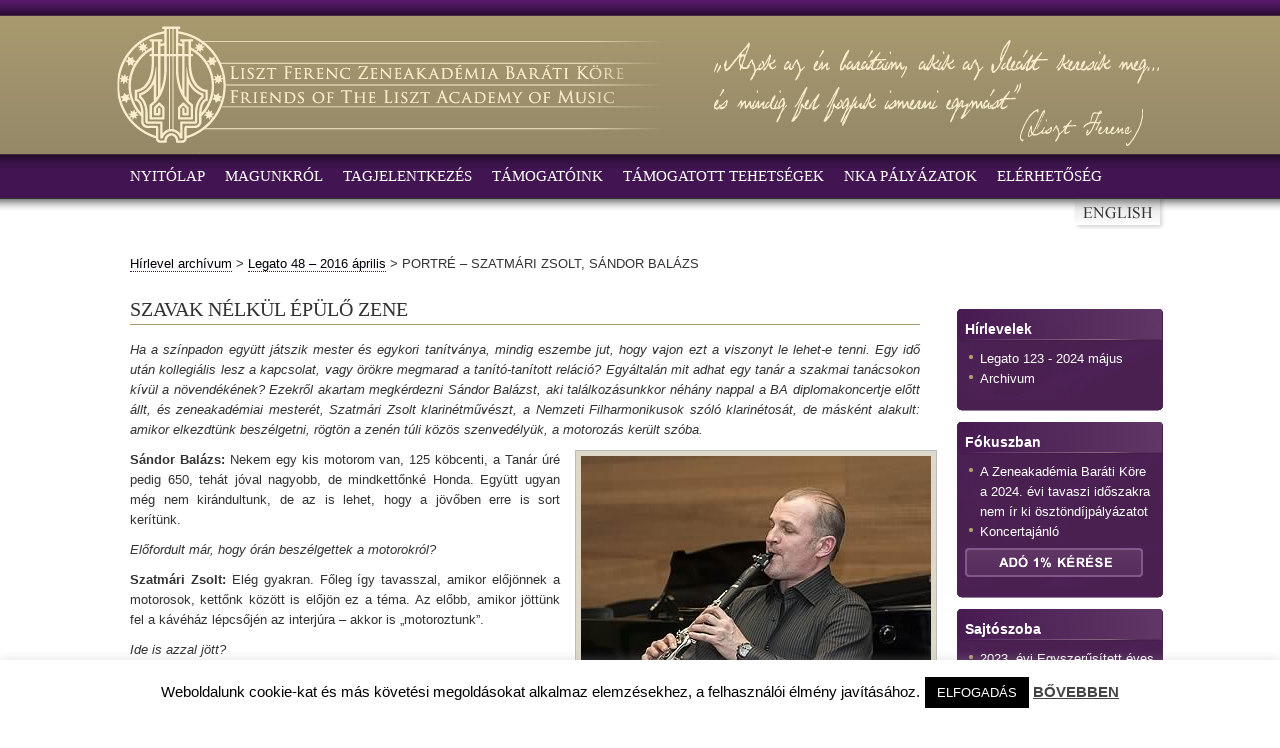

--- FILE ---
content_type: text/html; charset=UTF-8
request_url: https://zakbk.hu/portre-szavak-nelkul-epulo-zene
body_size: 19170
content:







<!DOCTYPE html PUBLIC "-//W3C//DTD XHTML 1.0 Transitional//EN" "http://www.w3.org/TR/xhtml1/DTD/xhtml1-transitional.dtd">
<html xmlns="http://www.w3.org/1999/xhtml">
<head profile="http://gmpg.org/xfn/11">
<meta http-equiv="Content-Type" content="text/html; charset=UTF-8" />
<title>Zeneakadémia Baráti Köre  &raquo; Blog Archive  PORTRÉ – SZATMÁRI ZSOLT, SÁNDOR BALÁZS | Zeneakadémia Baráti Köre</title>
<meta name="generator" content="WordPress 6.9" /> <!-- leave this for stats -->
<meta name="description" content="" />
<meta name="keywords" content="" />
<link rel="stylesheet" href="https://zakbk.hu/wp-content/themes/abiens-theme/style.css" type="text/css" media="screen" />
<link rel="alternate" type="application/rss+xml" title="Zeneakadémia Baráti Köre RSS Feed" href="https://zakbk.hu/feed" />
<link rel="pingback" href="https://zakbk.hu/xmlrpc.php" />

		<!-- All in One SEO 4.9.3 - aioseo.com -->
	<meta name="robots" content="max-image-preview:large" />
	<meta name="author" content="admin"/>
	<link rel="canonical" href="https://zakbk.hu/portre-szavak-nelkul-epulo-zene" />
	<meta name="generator" content="All in One SEO (AIOSEO) 4.9.3" />
		<meta property="og:locale" content="en_US" />
		<meta property="og:site_name" content="Zeneakadémia Baráti Köre | A Zeneakadémia Baráti Köre kiemelt törekvése, hogy támogassa a Liszt Ferenc Zeneművészeti Egyetem legkiválóbb hallgatóinak tanulmányokat kiegészítő tevékenységeit ösztöndíjak formájában. A Baráti Kör támogatja az Egyetem által közvetlenül a hallgatók érdekében rendezett nagyszabású mesterkurzus típusú rendezvények megvalósulását is." />
		<meta property="og:type" content="article" />
		<meta property="og:title" content="PORTRÉ – SZATMÁRI ZSOLT, SÁNDOR BALÁZS | Zeneakadémia Baráti Köre" />
		<meta property="og:url" content="https://zakbk.hu/portre-szavak-nelkul-epulo-zene" />
		<meta property="article:published_time" content="2016-04-30T21:03:49+00:00" />
		<meta property="article:modified_time" content="2016-05-02T07:42:44+00:00" />
		<meta name="twitter:card" content="summary" />
		<meta name="twitter:title" content="PORTRÉ – SZATMÁRI ZSOLT, SÁNDOR BALÁZS | Zeneakadémia Baráti Köre" />
		<script type="application/ld+json" class="aioseo-schema">
			{"@context":"https:\/\/schema.org","@graph":[{"@type":"Article","@id":"https:\/\/zakbk.hu\/portre-szavak-nelkul-epulo-zene#article","name":"PORTR\u00c9 \u2013 SZATM\u00c1RI ZSOLT, S\u00c1NDOR BAL\u00c1ZS | Zeneakad\u00e9mia Bar\u00e1ti K\u00f6re","headline":"PORTR\u00c9 &#8211; SZATM\u00c1RI ZSOLT, S\u00c1NDOR BAL\u00c1ZS","author":{"@id":"https:\/\/zakbk.hu\/author\/admin#author"},"publisher":{"@id":"https:\/\/zakbk.hu\/#organization"},"image":{"@type":"ImageObject","url":"https:\/\/zakbk.hu\/wp-content\/uploads\/2016\/04\/Szatm\u00e1ri-Zsolt.jpg","@id":"https:\/\/zakbk.hu\/portre-szavak-nelkul-epulo-zene\/#articleImage","width":350,"height":242},"datePublished":"2016-04-30T23:03:49+02:00","dateModified":"2016-05-02T09:42:44+02:00","inLanguage":"en-US","mainEntityOfPage":{"@id":"https:\/\/zakbk.hu\/portre-szavak-nelkul-epulo-zene#webpage"},"isPartOf":{"@id":"https:\/\/zakbk.hu\/portre-szavak-nelkul-epulo-zene#webpage"},"articleSection":"Legato 48 \u2013 2016 \u00e1prilis"},{"@type":"BreadcrumbList","@id":"https:\/\/zakbk.hu\/portre-szavak-nelkul-epulo-zene#breadcrumblist","itemListElement":[{"@type":"ListItem","@id":"https:\/\/zakbk.hu#listItem","position":1,"name":"Home","item":"https:\/\/zakbk.hu","nextItem":{"@type":"ListItem","@id":"https:\/\/zakbk.hu\/category\/legato-48#listItem","name":"Legato 48 \u2013 2016 \u00e1prilis"}},{"@type":"ListItem","@id":"https:\/\/zakbk.hu\/category\/legato-48#listItem","position":2,"name":"Legato 48 \u2013 2016 \u00e1prilis","item":"https:\/\/zakbk.hu\/category\/legato-48","nextItem":{"@type":"ListItem","@id":"https:\/\/zakbk.hu\/portre-szavak-nelkul-epulo-zene#listItem","name":"PORTR\u00c9 &#8211; SZATM\u00c1RI ZSOLT, S\u00c1NDOR BAL\u00c1ZS"},"previousItem":{"@type":"ListItem","@id":"https:\/\/zakbk.hu#listItem","name":"Home"}},{"@type":"ListItem","@id":"https:\/\/zakbk.hu\/portre-szavak-nelkul-epulo-zene#listItem","position":3,"name":"PORTR\u00c9 &#8211; SZATM\u00c1RI ZSOLT, S\u00c1NDOR BAL\u00c1ZS","previousItem":{"@type":"ListItem","@id":"https:\/\/zakbk.hu\/category\/legato-48#listItem","name":"Legato 48 \u2013 2016 \u00e1prilis"}}]},{"@type":"Organization","@id":"https:\/\/zakbk.hu\/#organization","name":"Zeneakad\u00e9mia Bar\u00e1ti K\u00f6re","description":"A Zeneakad\u00e9mia Bar\u00e1ti K\u00f6re kiemelt t\u00f6rekv\u00e9se, hogy t\u00e1mogassa a Liszt Ferenc Zenem\u0171v\u00e9szeti Egyetem legkiv\u00e1l\u00f3bb hallgat\u00f3inak tanulm\u00e1nyokat kieg\u00e9sz\u00edt\u0151 tev\u00e9kenys\u00e9geit \u00f6szt\u00f6nd\u00edjak form\u00e1j\u00e1ban. A Bar\u00e1ti K\u00f6r t\u00e1mogatja az Egyetem \u00e1ltal k\u00f6zvetlen\u00fcl a hallgat\u00f3k \u00e9rdek\u00e9ben rendezett nagyszab\u00e1s\u00fa mesterkurzus t\u00edpus\u00fa rendezv\u00e9nyek megval\u00f3sul\u00e1s\u00e1t is.","url":"https:\/\/zakbk.hu\/"},{"@type":"Person","@id":"https:\/\/zakbk.hu\/author\/admin#author","url":"https:\/\/zakbk.hu\/author\/admin","name":"admin"},{"@type":"WebPage","@id":"https:\/\/zakbk.hu\/portre-szavak-nelkul-epulo-zene#webpage","url":"https:\/\/zakbk.hu\/portre-szavak-nelkul-epulo-zene","name":"PORTR\u00c9 \u2013 SZATM\u00c1RI ZSOLT, S\u00c1NDOR BAL\u00c1ZS | Zeneakad\u00e9mia Bar\u00e1ti K\u00f6re","inLanguage":"en-US","isPartOf":{"@id":"https:\/\/zakbk.hu\/#website"},"breadcrumb":{"@id":"https:\/\/zakbk.hu\/portre-szavak-nelkul-epulo-zene#breadcrumblist"},"author":{"@id":"https:\/\/zakbk.hu\/author\/admin#author"},"creator":{"@id":"https:\/\/zakbk.hu\/author\/admin#author"},"datePublished":"2016-04-30T23:03:49+02:00","dateModified":"2016-05-02T09:42:44+02:00"},{"@type":"WebSite","@id":"https:\/\/zakbk.hu\/#website","url":"https:\/\/zakbk.hu\/","name":"Zeneakad\u00e9mia Bar\u00e1ti K\u00f6re","description":"A Zeneakad\u00e9mia Bar\u00e1ti K\u00f6re kiemelt t\u00f6rekv\u00e9se, hogy t\u00e1mogassa a Liszt Ferenc Zenem\u0171v\u00e9szeti Egyetem legkiv\u00e1l\u00f3bb hallgat\u00f3inak tanulm\u00e1nyokat kieg\u00e9sz\u00edt\u0151 tev\u00e9kenys\u00e9geit \u00f6szt\u00f6nd\u00edjak form\u00e1j\u00e1ban. A Bar\u00e1ti K\u00f6r t\u00e1mogatja az Egyetem \u00e1ltal k\u00f6zvetlen\u00fcl a hallgat\u00f3k \u00e9rdek\u00e9ben rendezett nagyszab\u00e1s\u00fa mesterkurzus t\u00edpus\u00fa rendezv\u00e9nyek megval\u00f3sul\u00e1s\u00e1t is.","inLanguage":"en-US","publisher":{"@id":"https:\/\/zakbk.hu\/#organization"}}]}
		</script>
		<!-- All in One SEO -->

<link rel="alternate" type="application/rss+xml" title="Zeneakadémia Baráti Köre &raquo; PORTRÉ &#8211; SZATMÁRI ZSOLT, SÁNDOR BALÁZS Comments Feed" href="https://zakbk.hu/portre-szavak-nelkul-epulo-zene/feed" />
<link rel="alternate" title="oEmbed (JSON)" type="application/json+oembed" href="https://zakbk.hu/wp-json/oembed/1.0/embed?url=https%3A%2F%2Fzakbk.hu%2Fportre-szavak-nelkul-epulo-zene" />
<link rel="alternate" title="oEmbed (XML)" type="text/xml+oembed" href="https://zakbk.hu/wp-json/oembed/1.0/embed?url=https%3A%2F%2Fzakbk.hu%2Fportre-szavak-nelkul-epulo-zene&#038;format=xml" />
<style id='wp-img-auto-sizes-contain-inline-css' type='text/css'>
img:is([sizes=auto i],[sizes^="auto," i]){contain-intrinsic-size:3000px 1500px}
/*# sourceURL=wp-img-auto-sizes-contain-inline-css */
</style>
<style id='wp-emoji-styles-inline-css' type='text/css'>

	img.wp-smiley, img.emoji {
		display: inline !important;
		border: none !important;
		box-shadow: none !important;
		height: 1em !important;
		width: 1em !important;
		margin: 0 0.07em !important;
		vertical-align: -0.1em !important;
		background: none !important;
		padding: 0 !important;
	}
/*# sourceURL=wp-emoji-styles-inline-css */
</style>
<style id='wp-block-library-inline-css' type='text/css'>
:root{--wp-block-synced-color:#7a00df;--wp-block-synced-color--rgb:122,0,223;--wp-bound-block-color:var(--wp-block-synced-color);--wp-editor-canvas-background:#ddd;--wp-admin-theme-color:#007cba;--wp-admin-theme-color--rgb:0,124,186;--wp-admin-theme-color-darker-10:#006ba1;--wp-admin-theme-color-darker-10--rgb:0,107,160.5;--wp-admin-theme-color-darker-20:#005a87;--wp-admin-theme-color-darker-20--rgb:0,90,135;--wp-admin-border-width-focus:2px}@media (min-resolution:192dpi){:root{--wp-admin-border-width-focus:1.5px}}.wp-element-button{cursor:pointer}:root .has-very-light-gray-background-color{background-color:#eee}:root .has-very-dark-gray-background-color{background-color:#313131}:root .has-very-light-gray-color{color:#eee}:root .has-very-dark-gray-color{color:#313131}:root .has-vivid-green-cyan-to-vivid-cyan-blue-gradient-background{background:linear-gradient(135deg,#00d084,#0693e3)}:root .has-purple-crush-gradient-background{background:linear-gradient(135deg,#34e2e4,#4721fb 50%,#ab1dfe)}:root .has-hazy-dawn-gradient-background{background:linear-gradient(135deg,#faaca8,#dad0ec)}:root .has-subdued-olive-gradient-background{background:linear-gradient(135deg,#fafae1,#67a671)}:root .has-atomic-cream-gradient-background{background:linear-gradient(135deg,#fdd79a,#004a59)}:root .has-nightshade-gradient-background{background:linear-gradient(135deg,#330968,#31cdcf)}:root .has-midnight-gradient-background{background:linear-gradient(135deg,#020381,#2874fc)}:root{--wp--preset--font-size--normal:16px;--wp--preset--font-size--huge:42px}.has-regular-font-size{font-size:1em}.has-larger-font-size{font-size:2.625em}.has-normal-font-size{font-size:var(--wp--preset--font-size--normal)}.has-huge-font-size{font-size:var(--wp--preset--font-size--huge)}.has-text-align-center{text-align:center}.has-text-align-left{text-align:left}.has-text-align-right{text-align:right}.has-fit-text{white-space:nowrap!important}#end-resizable-editor-section{display:none}.aligncenter{clear:both}.items-justified-left{justify-content:flex-start}.items-justified-center{justify-content:center}.items-justified-right{justify-content:flex-end}.items-justified-space-between{justify-content:space-between}.screen-reader-text{border:0;clip-path:inset(50%);height:1px;margin:-1px;overflow:hidden;padding:0;position:absolute;width:1px;word-wrap:normal!important}.screen-reader-text:focus{background-color:#ddd;clip-path:none;color:#444;display:block;font-size:1em;height:auto;left:5px;line-height:normal;padding:15px 23px 14px;text-decoration:none;top:5px;width:auto;z-index:100000}html :where(.has-border-color){border-style:solid}html :where([style*=border-top-color]){border-top-style:solid}html :where([style*=border-right-color]){border-right-style:solid}html :where([style*=border-bottom-color]){border-bottom-style:solid}html :where([style*=border-left-color]){border-left-style:solid}html :where([style*=border-width]){border-style:solid}html :where([style*=border-top-width]){border-top-style:solid}html :where([style*=border-right-width]){border-right-style:solid}html :where([style*=border-bottom-width]){border-bottom-style:solid}html :where([style*=border-left-width]){border-left-style:solid}html :where(img[class*=wp-image-]){height:auto;max-width:100%}:where(figure){margin:0 0 1em}html :where(.is-position-sticky){--wp-admin--admin-bar--position-offset:var(--wp-admin--admin-bar--height,0px)}@media screen and (max-width:600px){html :where(.is-position-sticky){--wp-admin--admin-bar--position-offset:0px}}

/*# sourceURL=wp-block-library-inline-css */
</style><style id='wp-block-paragraph-inline-css' type='text/css'>
.is-small-text{font-size:.875em}.is-regular-text{font-size:1em}.is-large-text{font-size:2.25em}.is-larger-text{font-size:3em}.has-drop-cap:not(:focus):first-letter{float:left;font-size:8.4em;font-style:normal;font-weight:100;line-height:.68;margin:.05em .1em 0 0;text-transform:uppercase}body.rtl .has-drop-cap:not(:focus):first-letter{float:none;margin-left:.1em}p.has-drop-cap.has-background{overflow:hidden}:root :where(p.has-background){padding:1.25em 2.375em}:where(p.has-text-color:not(.has-link-color)) a{color:inherit}p.has-text-align-left[style*="writing-mode:vertical-lr"],p.has-text-align-right[style*="writing-mode:vertical-rl"]{rotate:180deg}
/*# sourceURL=https://zakbk.hu/wp-includes/blocks/paragraph/style.min.css */
</style>
<style id='global-styles-inline-css' type='text/css'>
:root{--wp--preset--aspect-ratio--square: 1;--wp--preset--aspect-ratio--4-3: 4/3;--wp--preset--aspect-ratio--3-4: 3/4;--wp--preset--aspect-ratio--3-2: 3/2;--wp--preset--aspect-ratio--2-3: 2/3;--wp--preset--aspect-ratio--16-9: 16/9;--wp--preset--aspect-ratio--9-16: 9/16;--wp--preset--color--black: #000000;--wp--preset--color--cyan-bluish-gray: #abb8c3;--wp--preset--color--white: #ffffff;--wp--preset--color--pale-pink: #f78da7;--wp--preset--color--vivid-red: #cf2e2e;--wp--preset--color--luminous-vivid-orange: #ff6900;--wp--preset--color--luminous-vivid-amber: #fcb900;--wp--preset--color--light-green-cyan: #7bdcb5;--wp--preset--color--vivid-green-cyan: #00d084;--wp--preset--color--pale-cyan-blue: #8ed1fc;--wp--preset--color--vivid-cyan-blue: #0693e3;--wp--preset--color--vivid-purple: #9b51e0;--wp--preset--gradient--vivid-cyan-blue-to-vivid-purple: linear-gradient(135deg,rgb(6,147,227) 0%,rgb(155,81,224) 100%);--wp--preset--gradient--light-green-cyan-to-vivid-green-cyan: linear-gradient(135deg,rgb(122,220,180) 0%,rgb(0,208,130) 100%);--wp--preset--gradient--luminous-vivid-amber-to-luminous-vivid-orange: linear-gradient(135deg,rgb(252,185,0) 0%,rgb(255,105,0) 100%);--wp--preset--gradient--luminous-vivid-orange-to-vivid-red: linear-gradient(135deg,rgb(255,105,0) 0%,rgb(207,46,46) 100%);--wp--preset--gradient--very-light-gray-to-cyan-bluish-gray: linear-gradient(135deg,rgb(238,238,238) 0%,rgb(169,184,195) 100%);--wp--preset--gradient--cool-to-warm-spectrum: linear-gradient(135deg,rgb(74,234,220) 0%,rgb(151,120,209) 20%,rgb(207,42,186) 40%,rgb(238,44,130) 60%,rgb(251,105,98) 80%,rgb(254,248,76) 100%);--wp--preset--gradient--blush-light-purple: linear-gradient(135deg,rgb(255,206,236) 0%,rgb(152,150,240) 100%);--wp--preset--gradient--blush-bordeaux: linear-gradient(135deg,rgb(254,205,165) 0%,rgb(254,45,45) 50%,rgb(107,0,62) 100%);--wp--preset--gradient--luminous-dusk: linear-gradient(135deg,rgb(255,203,112) 0%,rgb(199,81,192) 50%,rgb(65,88,208) 100%);--wp--preset--gradient--pale-ocean: linear-gradient(135deg,rgb(255,245,203) 0%,rgb(182,227,212) 50%,rgb(51,167,181) 100%);--wp--preset--gradient--electric-grass: linear-gradient(135deg,rgb(202,248,128) 0%,rgb(113,206,126) 100%);--wp--preset--gradient--midnight: linear-gradient(135deg,rgb(2,3,129) 0%,rgb(40,116,252) 100%);--wp--preset--font-size--small: 13px;--wp--preset--font-size--medium: 20px;--wp--preset--font-size--large: 36px;--wp--preset--font-size--x-large: 42px;--wp--preset--spacing--20: 0.44rem;--wp--preset--spacing--30: 0.67rem;--wp--preset--spacing--40: 1rem;--wp--preset--spacing--50: 1.5rem;--wp--preset--spacing--60: 2.25rem;--wp--preset--spacing--70: 3.38rem;--wp--preset--spacing--80: 5.06rem;--wp--preset--shadow--natural: 6px 6px 9px rgba(0, 0, 0, 0.2);--wp--preset--shadow--deep: 12px 12px 50px rgba(0, 0, 0, 0.4);--wp--preset--shadow--sharp: 6px 6px 0px rgba(0, 0, 0, 0.2);--wp--preset--shadow--outlined: 6px 6px 0px -3px rgb(255, 255, 255), 6px 6px rgb(0, 0, 0);--wp--preset--shadow--crisp: 6px 6px 0px rgb(0, 0, 0);}:where(.is-layout-flex){gap: 0.5em;}:where(.is-layout-grid){gap: 0.5em;}body .is-layout-flex{display: flex;}.is-layout-flex{flex-wrap: wrap;align-items: center;}.is-layout-flex > :is(*, div){margin: 0;}body .is-layout-grid{display: grid;}.is-layout-grid > :is(*, div){margin: 0;}:where(.wp-block-columns.is-layout-flex){gap: 2em;}:where(.wp-block-columns.is-layout-grid){gap: 2em;}:where(.wp-block-post-template.is-layout-flex){gap: 1.25em;}:where(.wp-block-post-template.is-layout-grid){gap: 1.25em;}.has-black-color{color: var(--wp--preset--color--black) !important;}.has-cyan-bluish-gray-color{color: var(--wp--preset--color--cyan-bluish-gray) !important;}.has-white-color{color: var(--wp--preset--color--white) !important;}.has-pale-pink-color{color: var(--wp--preset--color--pale-pink) !important;}.has-vivid-red-color{color: var(--wp--preset--color--vivid-red) !important;}.has-luminous-vivid-orange-color{color: var(--wp--preset--color--luminous-vivid-orange) !important;}.has-luminous-vivid-amber-color{color: var(--wp--preset--color--luminous-vivid-amber) !important;}.has-light-green-cyan-color{color: var(--wp--preset--color--light-green-cyan) !important;}.has-vivid-green-cyan-color{color: var(--wp--preset--color--vivid-green-cyan) !important;}.has-pale-cyan-blue-color{color: var(--wp--preset--color--pale-cyan-blue) !important;}.has-vivid-cyan-blue-color{color: var(--wp--preset--color--vivid-cyan-blue) !important;}.has-vivid-purple-color{color: var(--wp--preset--color--vivid-purple) !important;}.has-black-background-color{background-color: var(--wp--preset--color--black) !important;}.has-cyan-bluish-gray-background-color{background-color: var(--wp--preset--color--cyan-bluish-gray) !important;}.has-white-background-color{background-color: var(--wp--preset--color--white) !important;}.has-pale-pink-background-color{background-color: var(--wp--preset--color--pale-pink) !important;}.has-vivid-red-background-color{background-color: var(--wp--preset--color--vivid-red) !important;}.has-luminous-vivid-orange-background-color{background-color: var(--wp--preset--color--luminous-vivid-orange) !important;}.has-luminous-vivid-amber-background-color{background-color: var(--wp--preset--color--luminous-vivid-amber) !important;}.has-light-green-cyan-background-color{background-color: var(--wp--preset--color--light-green-cyan) !important;}.has-vivid-green-cyan-background-color{background-color: var(--wp--preset--color--vivid-green-cyan) !important;}.has-pale-cyan-blue-background-color{background-color: var(--wp--preset--color--pale-cyan-blue) !important;}.has-vivid-cyan-blue-background-color{background-color: var(--wp--preset--color--vivid-cyan-blue) !important;}.has-vivid-purple-background-color{background-color: var(--wp--preset--color--vivid-purple) !important;}.has-black-border-color{border-color: var(--wp--preset--color--black) !important;}.has-cyan-bluish-gray-border-color{border-color: var(--wp--preset--color--cyan-bluish-gray) !important;}.has-white-border-color{border-color: var(--wp--preset--color--white) !important;}.has-pale-pink-border-color{border-color: var(--wp--preset--color--pale-pink) !important;}.has-vivid-red-border-color{border-color: var(--wp--preset--color--vivid-red) !important;}.has-luminous-vivid-orange-border-color{border-color: var(--wp--preset--color--luminous-vivid-orange) !important;}.has-luminous-vivid-amber-border-color{border-color: var(--wp--preset--color--luminous-vivid-amber) !important;}.has-light-green-cyan-border-color{border-color: var(--wp--preset--color--light-green-cyan) !important;}.has-vivid-green-cyan-border-color{border-color: var(--wp--preset--color--vivid-green-cyan) !important;}.has-pale-cyan-blue-border-color{border-color: var(--wp--preset--color--pale-cyan-blue) !important;}.has-vivid-cyan-blue-border-color{border-color: var(--wp--preset--color--vivid-cyan-blue) !important;}.has-vivid-purple-border-color{border-color: var(--wp--preset--color--vivid-purple) !important;}.has-vivid-cyan-blue-to-vivid-purple-gradient-background{background: var(--wp--preset--gradient--vivid-cyan-blue-to-vivid-purple) !important;}.has-light-green-cyan-to-vivid-green-cyan-gradient-background{background: var(--wp--preset--gradient--light-green-cyan-to-vivid-green-cyan) !important;}.has-luminous-vivid-amber-to-luminous-vivid-orange-gradient-background{background: var(--wp--preset--gradient--luminous-vivid-amber-to-luminous-vivid-orange) !important;}.has-luminous-vivid-orange-to-vivid-red-gradient-background{background: var(--wp--preset--gradient--luminous-vivid-orange-to-vivid-red) !important;}.has-very-light-gray-to-cyan-bluish-gray-gradient-background{background: var(--wp--preset--gradient--very-light-gray-to-cyan-bluish-gray) !important;}.has-cool-to-warm-spectrum-gradient-background{background: var(--wp--preset--gradient--cool-to-warm-spectrum) !important;}.has-blush-light-purple-gradient-background{background: var(--wp--preset--gradient--blush-light-purple) !important;}.has-blush-bordeaux-gradient-background{background: var(--wp--preset--gradient--blush-bordeaux) !important;}.has-luminous-dusk-gradient-background{background: var(--wp--preset--gradient--luminous-dusk) !important;}.has-pale-ocean-gradient-background{background: var(--wp--preset--gradient--pale-ocean) !important;}.has-electric-grass-gradient-background{background: var(--wp--preset--gradient--electric-grass) !important;}.has-midnight-gradient-background{background: var(--wp--preset--gradient--midnight) !important;}.has-small-font-size{font-size: var(--wp--preset--font-size--small) !important;}.has-medium-font-size{font-size: var(--wp--preset--font-size--medium) !important;}.has-large-font-size{font-size: var(--wp--preset--font-size--large) !important;}.has-x-large-font-size{font-size: var(--wp--preset--font-size--x-large) !important;}
/*# sourceURL=global-styles-inline-css */
</style>

<style id='classic-theme-styles-inline-css' type='text/css'>
/*! This file is auto-generated */
.wp-block-button__link{color:#fff;background-color:#32373c;border-radius:9999px;box-shadow:none;text-decoration:none;padding:calc(.667em + 2px) calc(1.333em + 2px);font-size:1.125em}.wp-block-file__button{background:#32373c;color:#fff;text-decoration:none}
/*# sourceURL=/wp-includes/css/classic-themes.min.css */
</style>
<link rel='stylesheet' id='cookie-law-info-css' href='https://zakbk.hu/wp-content/plugins/cookie-law-info/legacy/public/css/cookie-law-info-public.css?ver=3.3.9.1' type='text/css' media='all' />
<link rel='stylesheet' id='cookie-law-info-gdpr-css' href='https://zakbk.hu/wp-content/plugins/cookie-law-info/legacy/public/css/cookie-law-info-gdpr.css?ver=3.3.9.1' type='text/css' media='all' />
<link rel='stylesheet' id='newsletter-css' href='https://zakbk.hu/wp-content/plugins/newsletter/style.css?ver=9.1.0' type='text/css' media='all' />
<script type="text/javascript" src="https://zakbk.hu/wp-includes/js/jquery/jquery.min.js?ver=3.7.1" id="jquery-core-js"></script>
<script type="text/javascript" src="https://zakbk.hu/wp-includes/js/jquery/jquery-migrate.min.js?ver=3.4.1" id="jquery-migrate-js"></script>
<script type="text/javascript" id="cookie-law-info-js-extra">
/* <![CDATA[ */
var Cli_Data = {"nn_cookie_ids":[],"cookielist":[],"non_necessary_cookies":[],"ccpaEnabled":"","ccpaRegionBased":"","ccpaBarEnabled":"","strictlyEnabled":["necessary","obligatoire"],"ccpaType":"gdpr","js_blocking":"","custom_integration":"","triggerDomRefresh":"","secure_cookies":""};
var cli_cookiebar_settings = {"animate_speed_hide":"500","animate_speed_show":"500","background":"#fff","border":"#444","border_on":"","button_1_button_colour":"#000","button_1_button_hover":"#000000","button_1_link_colour":"#fff","button_1_as_button":"1","button_1_new_win":"","button_2_button_colour":"#333","button_2_button_hover":"#292929","button_2_link_colour":"#444","button_2_as_button":"","button_2_hidebar":"","button_3_button_colour":"#000","button_3_button_hover":"#000000","button_3_link_colour":"#fff","button_3_as_button":"1","button_3_new_win":"","button_4_button_colour":"#000","button_4_button_hover":"#000000","button_4_link_colour":"#fff","button_4_as_button":"1","button_7_button_colour":"#61a229","button_7_button_hover":"#4e8221","button_7_link_colour":"#fff","button_7_as_button":"1","button_7_new_win":"","font_family":"inherit","header_fix":"","notify_animate_hide":"1","notify_animate_show":"","notify_div_id":"#cookie-law-info-bar","notify_position_horizontal":"right","notify_position_vertical":"bottom","scroll_close":"","scroll_close_reload":"","accept_close_reload":"","reject_close_reload":"","showagain_tab":"1","showagain_background":"#fff","showagain_border":"#000","showagain_div_id":"#cookie-law-info-again","showagain_x_position":"100px","text":"#000","show_once_yn":"","show_once":"10000","logging_on":"","as_popup":"","popup_overlay":"1","bar_heading_text":"","cookie_bar_as":"banner","popup_showagain_position":"bottom-right","widget_position":"left"};
var log_object = {"ajax_url":"https://zakbk.hu/wp-admin/admin-ajax.php"};
//# sourceURL=cookie-law-info-js-extra
/* ]]> */
</script>
<script type="text/javascript" src="https://zakbk.hu/wp-content/plugins/cookie-law-info/legacy/public/js/cookie-law-info-public.js?ver=3.3.9.1" id="cookie-law-info-js"></script>
<link rel="https://api.w.org/" href="https://zakbk.hu/wp-json/" /><link rel="alternate" title="JSON" type="application/json" href="https://zakbk.hu/wp-json/wp/v2/posts/6681" /><link rel="EditURI" type="application/rsd+xml" title="RSD" href="https://zakbk.hu/xmlrpc.php?rsd" />
<meta name="generator" content="WordPress 6.9" />
<link rel='shortlink' href='https://zakbk.hu/?p=6681' />

<!--
<script src="https://www.google.com/recaptcha/api.js?onload=onloadCallback" async defer></script>
<script>
var onloadCallback = function() {
    grecaptcha.execute();
};

function setResponse(response) { 
    document.getElementById('captcha-response').value = response; 
}
</script>
-->
</head>
<body>



<div id="wrapper">
<div id="top">

<!--
<style type="text/css">
  #header {
      background: url(https://zakbk.hu/wp-content/themes/abiens-theme/images/headers/header<br />
<b>Warning</b>:  Undefined variable $imgnum in <b>/var/www/vhosts/zakbk.hu/httpdocs/wp-content/themes/abiens-theme/header.php</b> on line <b>41</b><br />
.png) no-repeat right;
  }
</style>
-->

<div id="header"></div>


<!--<div id="title"></div>-->
</div>
<div id="navbar">
<div id="langselector">
        <a href="http://www.zakbk.hu/friends-of-liszt-academy-of-music"><img src="http://zakbk.hu/wp-content/themes/abiens-theme/images/langsel_en.png"></a>
   

</div>
<div id="menu">
<ul class="menu">


<li class="page_item page-item-6"><a href="https://zakbk.hu/">Nyitólap</a></li>
<li class="page_item page-item-4"><a href="https://zakbk.hu/magunkrol">Magunkról</a></li>
<li class="page_item page-item-56"><a href="https://zakbk.hu/tagjelentkezes">TAGJELENTKEZÉS</a></li>
<li class="page_item page-item-59"><a href="https://zakbk.hu/tamogatoink">TÁMOGATÓINK</a></li>
<li class="page_item page-item-61"><a href="https://zakbk.hu/tamogatott-tehetsegek">TÁMOGATOTT TEHETSÉGEK</a></li>
<li class="page_item page-item-9731"><a href="https://zakbk.hu/nka-palyazatok">NKA pályázatok</a></li>
<li class="page_item page-item-67"><a href="https://zakbk.hu/elerhetoseg">ELÉRHETŐSÉG</a></li>



<!--<li class="page_item page-item-6268"><a href="https://zakbk.hu/a-2015-os-oszi-felevben-az-alabbi-tamogatasokra-lehet-jelentkezni">A 2015-ös őszi félévben az alábbi támogatásokra lehet jelentkezni:</a></li>
<li class="page_item page-item-7325"><a href="https://zakbk.hu/a-2017-evi-tavaszi-palyazat-nyertesei">A 2017. évi Tavaszi Pályázat nyertesei</a></li>
<li class="page_item page-item-7897"><a href="https://zakbk.hu/a-barati-kor-2018-evi-tavaszi-palyazatanak-nyertesei">A Baráti Kör 2018. évi tavaszi pályázatának nyertesei</a></li>
<li class="page_item page-item-8194"><a href="https://zakbk.hu/a-barati-kor-2018-oszi-palyazatanak-nyertesei">A Baráti Kör 2018. őszi pályázatának nyertesei</a></li>
<li class="page_item page-item-8461"><a href="https://zakbk.hu/a-barati-kor-2019-evi-tavaszi-osztondijpalyazatanak-nyertesei">A Baráti Kör 2019. évi tavaszi ösztöndíjpályázatának nyertesei</a></li>
<li class="page_item page-item-9020"><a href="https://zakbk.hu/a-barati-kor-2020-evi-oszi-osztondijpalyazatanak-nyertesei">A BARÁTI KÖR 2020. ÉVI ŐSZI ÖSZTÖNDÍJPÁLYÁZATÁNAK NYERTESEI</a></li>
<li class="page_item page-item-9728"><a href="https://zakbk.hu/a-barati-kor-2021-evi-oszi-palyazatan-a-zeneakademia-kovetkezo-hallgatoi-nyertek-tamogatast">A Baráti Kör 2021. évi Őszi Pályázatán a Zeneakadémia következő hallgatói nyertek támogatást</a></li>
<li class="page_item page-item-7551"><a href="https://zakbk.hu/a-bartai-kor-2017-es-oszi-palyazatanak-nyertesei">A Bartái Kör 2017-es őszi pályázatának nyertesei</a></li>
<li class="page_item page-item-6959"><a href="https://zakbk.hu/a-liszt-ferenc-zeneakademia-barati-korenek-2016-oszi-palyazatan-a-kovetkezo-hallgatok-nyertek-tamogatast">A Liszt Ferenc Zeneakadémia Baráti Körének 2016. őszi pályázatán, a következő hallgatók nyertek támogatást</a></li>
<li class="page_item page-item-10205"><a href="https://zakbk.hu/a-zak-barati-kor-2022-oszi-palyazatanak-nyertesei">A ZAK Baráti Kör 2022. őszi pályázatának nyertesei</a></li>
<li class="page_item page-item-10586"><a href="https://zakbk.hu/a-zak-barati-kor-2023-oszi-palyazatanak-nyertesei">A ZAK Baráti Kör 2023. őszi pályázatának nyertesei</a></li>
<li class="page_item page-item-7988"><a href="https://zakbk.hu/adatkezelesi-tajekoztato">Adatkezelési tájékoztató</a></li>
<li class="page_item page-item-4401"><a href="https://zakbk.hu/adomanygyujto-koncert-liszt-ferenc-mellszobranak-felallitasaert">Adománygyűjtő koncert Liszt Ferenc mellszobrának felállításáért</a></li>
<li class="page_item page-item-7029"><a href="https://zakbk.hu/adventi-musor">Adventi műsor</a></li>
<li class="page_item page-item-6969"><a href="https://zakbk.hu/bank-of-china-osztondij-palyazati-felhivas">Bank of China &#8211; Ösztöndíj pályázati felhívás</a></li>
<li class="page_item page-item-7116"><a href="https://zakbk.hu/bank-of-china-2016-17-evi-osztondij-palyazatanak-nyertesei">Bank of China 2016-17. évi ösztöndíj-pályázatának nyertesei</a></li>
<li class="page_item page-item-5903"><a href="https://zakbk.hu/osztondijtamogatas-a-bank-of-china-palyazatan">Bank of China ösztöndíjpályázat eredménye</a></li>
<li class="page_item page-item-6269"><a href="https://zakbk.hu/e-on-palyazati-kiiras">E.On pályázati kiírás</a></li>
<li class="page_item page-item-5324"><a href="https://zakbk.hu/e-on-tehetsegtamogato-program-osztondijpalyazata">E.ON tehetségtámogató program ösztöndíjpályázata</a></li>
<li class="page_item page-item-6021"><a href="https://zakbk.hu/egyszerusitett-eves-beszamolo2015">Egyszerűsített éves beszámoló 2015</a></li>
<li class="page_item page-item-9410"><a href="https://zakbk.hu/egyszerusitett-eves-beszamolo-2016">EGYSZERŰSÍTETT ÉVES BESZÁMOLÓ 2016</a></li>
<li class="page_item page-item-8312"><a href="https://zakbk.hu/egyszerusitett-eves-beszamolo-2017">EGYSZERŰSÍTETT ÉVES BESZÁMOLÓ 2017</a></li>
<li class="page_item page-item-8396"><a href="https://zakbk.hu/egyszerusitett-eves-beszamolo-2018">EGYSZERŰSÍTETT ÉVES BESZÁMOLÓ 2018</a></li>
<li class="page_item page-item-8925"><a href="https://zakbk.hu/egyszerusitett-eves-beszamolo-2019">EGYSZERŰSÍTETT ÉVES BESZÁMOLÓ 2019</a></li>
<li class="page_item page-item-9570"><a href="https://zakbk.hu/egyszerusitett-eves-beszamolo-2020">EGYSZERŰSÍTETT ÉVES BESZÁMOLÓ 2020</a></li>
<li class="page_item page-item-9986"><a href="https://zakbk.hu/egyszerusitett-eves-beszamolo-2021">EGYSZERŰSÍTETT ÉVES BESZÁMOLÓ 2021</a></li>
<li class="page_item page-item-10403"><a href="https://zakbk.hu/egyszerusitett-eves-beszamolo-2022">EGYSZERŰSÍTETT ÉVES BESZÁMOLÓ 2022</a></li>
<li class="page_item page-item-10736"><a href="https://zakbk.hu/egyszerusitett-eves-beszamolo-2023">EGYSZERŰSÍTETT ÉVES BESZÁMOLÓ 2023</a></li>
<li class="page_item page-item-214"><a href="https://zakbk.hu/fokuszban">fókuszban</a></li>
<li class="page_item page-item-1987"><a href="https://zakbk.hu/friends-of-liszt-academy-of-music">Friends of Liszt Academy of Music</a></li>
<li class="page_item page-item-2030"><a href="https://zakbk.hu/galeria">Galeria</a></li>
<li class="page_item page-item-2766"><a href="https://zakbk.hu/genie-oblige-alapitvany-beolvadasi-vagyonmerlege-es-zarodokumentumok">Genie Oblige Alapítvány beolvadási vagyonmérlege és záródokumentumok</a></li>
<li class="page_item page-item-4823"><a href="https://zakbk.hu/hirdetmeny">Hírdetmény</a></li>
<li class="page_item page-item-452"><a href="https://zakbk.hu/hirlevel-archivum">Hírlevél archívum</a></li>
<li class="page_item page-item-7942"><a href="https://zakbk.hu/newsletter">Hírlevél fel és leiratkozás, módosítás</a></li>
<li class="page_item page-item-671"><a href="https://zakbk.hu/hirlevel-feliratkozas">Hírlevél feliratkozás</a></li>
<li class="page_item page-item-3101"><a href="https://zakbk.hu/kedvezmenyes-koncertek-a-barati-kor-tagjai-szamara">Kedvezményes koncertek a Baráti kör tagjai számára</a></li>
<li class="page_item page-item-2209"><a href="https://zakbk.hu/kozhasznusagi-jelentes-2010-ev">KÖZHASZNÚSÁGI JELENTÉS 2010. ÉV</a></li>
<li class="page_item page-item-3247"><a href="https://zakbk.hu/kozhasznusagi-jelentes-2011">Közhasznúsági jelentés 2011</a></li>
<li class="page_item page-item-4492"><a href="https://zakbk.hu/kozhasznusagi-jelentes-2012">Közhasznúsági jelentés 2012</a></li>
<li class="page_item page-item-5401"><a href="https://zakbk.hu/kozhasznusagi-jelentes-2013">Közhasznúsági jelentés 2013</a></li>
<li class="page_item page-item-4834"><a href="https://zakbk.hu/meghivo-liszt-szobor-avatasra">Meghívó Liszt szobor avatásra</a></li>
<li class="page_item page-item-9097"><a href="https://zakbk.hu/newsletter-2">Newsletter</a></li>
<li class="page_item page-item-3920"><a href="https://zakbk.hu/novemberi-palyazatok-eredmenye">Novemberi pályázatok eredménye</a></li>
<li class="page_item page-item-5554"><a href="https://zakbk.hu/nyari-szunet-rendszeres-ugyfelfogadas-augusztusban-szunetel">NYÁRI SZÜNET &#8211; rendszeres ügyfélfogadás augusztusban szünetel</a></li>
<li class="page_item page-item-6356"><a href="https://zakbk.hu/osztondij-palyazati-felhivas-bank-of-china-osztondij-a-20152016-os-tanevre">Ösztöndíj pályázati felhívás Bank of China Ösztöndíj a 2015/2016-os tanévre</a></li>
<li class="page_item page-item-86 page_item_has_children"><a href="https://zakbk.hu/osztondijak">ÖSZTÖNDÍJAK</a></li>
<li class="page_item page-item-8047"><a href="https://zakbk.hu/programajanlat-uj-sorozat">Programajánlat – Új sorozat!</a></li>
<li class="page_item page-item-7976"><a href="https://zakbk.hu/suti-cookie-tajekoztato">Süti (&#8220;cookie&#8221;) tájékoztató</a></li>
<li class="page_item page-item-4991"><a href="https://zakbk.hu/tajekoztatas-matine-belepokrol">Tájékoztatás Matiné belépőkról</a></li>
<li class="page_item page-item-6420"><a href="https://zakbk.hu/tamogatotttehetsegek2015">TÁMOGATOTT TEHETSÉGEK 2015</a></li>
<li class="page_item page-item-7908"><a href="https://zakbk.hu/test">test</a></li>
<li class="page_item page-item-6618"><a href="https://zakbk.hu/uj-osztondijpalyazat-a-2016-os-tavaszi-felevben-beadasi-hatarido-2016-aprilis-15">Új ösztöndíjpályázat a 2016-os tavaszi félévben!</a></li>
<li class="page_item page-item-540"><a href="https://zakbk.hu/versenyek">versenyek</a></li>
<li class="page_item page-item-7024"><a href="https://zakbk.hu/zeneakademia-barati-kore-adventi-koncertek">Zeneakadémia Baráti Köre Adventi Koncertek</a></li>
<li class="page_item page-item-6"><a href="https://zakbk.hu/">Nyitólap</a></li>
<li class="page_item page-item-4 page_item_has_children"><a href="https://zakbk.hu/magunkrol">Magunkról</a></li>
<li class="page_item page-item-56"><a href="https://zakbk.hu/tagjelentkezes">TAGJELENTKEZÉS</a></li>
<li class="page_item page-item-59"><a href="https://zakbk.hu/tamogatoink">TÁMOGATÓINK</a></li>
<li class="page_item page-item-61"><a href="https://zakbk.hu/tamogatott-tehetsegek">TÁMOGATOTT TEHETSÉGEK</a></li>
<li class="page_item page-item-71"><a href="https://zakbk.hu/koncertajanlo">KONCERTAJÁNLÓ</a></li>
<li class="page_item page-item-9731"><a href="https://zakbk.hu/nka-palyazatok">NKA pályázatok</a></li>
<li class="page_item page-item-82"><a href="https://zakbk.hu/sajtoszoba">Sajtószoba</a></li>
<li class="page_item page-item-67"><a href="https://zakbk.hu/elerhetoseg">ELÉRHETŐSÉG</a></li>
-->


</ul>
</div>


<!-- <div id="searchrss">
<div id="rss"><a href="http://feeds.feedburner.com/blogohblog">Feed</a> | <a href="http://feeds.feedburner.com/blogohblog">Subscribe via Email</a></div>
<div id="topsearch">
<form action="/index.php" method="post">
<input type="text" value="Search..." name="s" id="ls" onfocus="if (this.value == 'Search...') {this.value = '';}" onblur="if (this.value == '') {this.value = 'Search...';}" class="swap_value" />
<input type="image" src="https://zakbk.hu/wp-content/themes/abiens-theme/images/btn_search_box.gif" id="go" alt="Search" title="Search" />
</form>
</div>
</div>
-->


</div>
<br clear="all" />
<div id="main">
<div id="content"><!--<div id="lsidebar"><div class="lsidebar">
<ul>
			
				</ul>
	
</div></div>-->
<div class="entry">
<!--<h5>&lt;&lt;További cikkek a <a href="https://zakbk.hu/category/legato-48" rel="category tag">Legato 48 – 2016 április</a>-i számából</h5>-->
	
				

		
		
			<div class="post" id="post-6681">
			
<div class="breadc"><a href="/wp-content/hirlevel-archivum">Hírlevel archívum</a> > <a href="https://zakbk.hu/category/legato-48" rel="category tag">Legato 48 – 2016 április</a> > PORTRÉ &#8211; SZATMÁRI ZSOLT, SÁNDOR BALÁZS</div>

		
				<!--<h4><a href="https://zakbk.hu/portre-szavak-nelkul-epulo-zene" rel="bookmark" title="Permanent Link to PORTRÉ &#8211; SZATMÁRI ZSOLT, SÁNDOR BALÁZS">PORTRÉ &#8211; SZATMÁRI ZSOLT, SÁNDOR BALÁZS</a></h4>-->

				<!--<small>Written by  on <abbr title=""></abbr> -  </small>-->
					<h1>SZAVAK NÉLKÜL ÉPÜLŐ ZENE</h1>
<p><em>Ha a színpadon együtt játszik mester és egykori tanítványa, mindig eszembe jut, hogy vajon ezt a viszonyt le lehet-e tenni. Egy idő után kollegiális lesz a kapcsolat, vagy örökre megmarad a tanító-tanított reláció? Egyáltalán mit adhat egy tanár a szakmai tanácsokon kívül a növendékének? Ezekről akartam megkérdezni Sándor Balázst, aki találkozásunkkor néhány nappal a BA diplomakoncertje előtt állt, és zeneakadémiai mesterét, Szatmári Zsolt klarinétművészt, a Nemzeti Filharmonikusok szóló klarinétosát, de másként alakult: amikor elkezdtünk beszélgetni, rögtön a zenén túli közös szenvedélyük, a motorozás került szóba. </em><span id="more-6681"></span></p>
<div id="attachment_6697" style="width: 360px" class="wp-caption alignright"><img fetchpriority="high" decoding="async" aria-describedby="caption-attachment-6697" class="image-right wp-image-6697 size-full" src="http://zakbk.hu/wp-content/uploads/2016/04/Szatmári-Zsolt.jpg" alt="Szatmári Zsolt" width="350" height="242" srcset="https://zakbk.hu/wp-content/uploads/2016/04/Szatmári-Zsolt.jpg 350w, https://zakbk.hu/wp-content/uploads/2016/04/Szatmári-Zsolt-300x207.jpg 300w" sizes="(max-width: 350px) 100vw, 350px" /><p id="caption-attachment-6697" class="wp-caption-text">Szatmári Zsolt</p></div>
<p><strong>Sándor Balázs: </strong>Nekem egy kis motorom van, 125 köbcenti, a Tanár úré pedig 650, tehát jóval nagyobb, de mindkettőnké Honda. Együtt ugyan még nem kirándultunk, de az is lehet, hogy a jövőben erre is sort kerítünk.</p>
<p><em>Előfordult már, hogy órán beszélgettek a motorokról?</em></p>
<p><strong>Szatmári Zsolt: </strong>Elég gyakran. Főleg így tavasszal, amikor előjönnek a motorosok, kettőnk között is előjön ez a téma. Az előbb, amikor jöttünk fel a kávéház lépcsőjén az interjúra – akkor is „motoroztunk”.</p>
<p><em>Ide is azzal jött?</em></p>
<p><strong>Sz.Zs.:</strong> Nem, mert nem tudnám hova tenni, elég robosztus darab. A városban ritkán használom, inkább csak túrázni járok vele.</p>
<p><em>Nem gondoltam, hogy előbb beszélünk ma a motorokról, mint a klarinétról…Balázs, magának egyszerűen ment a hangszerválasztás?</em></p>
<p><strong>Sándor Balázs: </strong>Igen, mert édesapám klarinétművész, négy-öt éves koromban megmutogatta a hangszert, én meg elkezdtem barátkozni vele. Úgy emlékszem, hat, vagy hétévesen volt először klarinét a kezemben, és akkor kitaláltam, hogy ezzel szeretnék foglalkozni.</p>
<p><em>És többé soha nem volt kétsége?</em></p>
<p><strong>S.B.: </strong>Dehogynem. Általános iskolásként elég sok problémám volt, mert egy darabig az édesapám tanított, és ez nem volt egyszerű. Nem mindig tudtam elfogadni azt, amit mond, aztán utólag mindig beláttam, hogy igaza van.</p>
<p><em>Azért később sem lehet könnyű, ha valaki ugyanazt a pályát folytatja, mint a szülei, már az állandó összehasonlítás miatt sem.</em></p>
<p><strong>S.B.: </strong>Persze, és ezzel még most is küzdünk.</p>
<p><strong>Szatmári Zsolt: </strong>Miközben a Balázs válaszolt, rögtön az fordult meg a fejemben, hogy alig ültünk le pár perce, és máris a második közös pontunkra akadtunk. Az én családomban is mindenki zenész, ez egy ilyen eleve elrendelt állapot, és az ember még elképzelni sem tudja, milyen az, amikor nem zenészek a szülők. Ez tehát gyakorlatilag egy pozitív zsákutca. Én először hegedültem, ezzel párhuzamosan kezdtem klarinétozni, aztán tizenhárom évesen dönteni kellett, hogy melyik hangszerrel megyünk tovább. Gyerekként a legnyomósabb érv a klarinét mellett az volt, hogy abból jóval kevesebbet kell gyakorolni, mint a hegedűből.</p>
<div id="attachment_6703" style="width: 210px" class="wp-caption alignright"><img decoding="async" aria-describedby="caption-attachment-6703" class="image-right wp-image-6703 size-medium" src="http://zakbk.hu/wp-content/uploads/2016/04/Sándor-Balázs-1-200x300.jpg" alt="Sándor Balázs " width="200" height="300" srcset="https://zakbk.hu/wp-content/uploads/2016/04/Sándor-Balázs-1-200x300.jpg 200w, https://zakbk.hu/wp-content/uploads/2016/04/Sándor-Balázs-1.jpg 350w" sizes="(max-width: 200px) 100vw, 200px" /><p id="caption-attachment-6703" class="wp-caption-text">Sándor Balázs</p></div>
<p><em>Azért ez nyilván teljesen érthető szempont egy gyereknél: szeretne másra is időt szánni. A zene mellett milyen szenvedélyek kísértették meg? </em></p>
<p><strong>Sándor Balázs</strong>: Én például nagyon szeretek asztalosmunkával foglalkozni. Persze, hobbiszinten – tehát bútorokat természetesen nem tudok készíteni –, de különböző apróságokat már igen. Ha esetleg valami más szakmát választottam volna, akkor lehet, hogy ez lenne az. Bár az az igazság, hogy egyszer sem fordult meg a fejemben, hogy mást csináljak.</p>
<p><strong>Szatmári Zsolt: </strong>Igazándiból ez nálam sem volt soha kérdés. A zenész-lét olyan, mint a kábítószer. Ha egyszer valaki belekóstolt, nem tudom elképzelni, hogy azt mondja: én valami mást keresek. Ezt nem lehet letenni. Hobbim persze nekem is van, nagyon szeretek például barkácsolni. Ez is alkotótevékenység, de épp ellentéte a zenének, hiszen amit készítek, megmarad. Amikor például először építkeztem, én csináltam meg a ház fűtésrendszerét. Azt gondoltam, ha más meg tudja tanulni, akkor nekem is menni fog. És azóta is működik!</p>
<p><em>Ez is közös pont: mindketten olyan hobbit választottak, amelynél a végeredmény – nem úgy, mint a zenénél – megragadható: egy fadoboz, vagy a fűtésrendszer…</em></p>
<p><strong>Sándor Balázs: </strong>Így van. Van még más hobbim is, szeretek sportolni. A Felső-Dunára járunk evezni, nyáron egyhetes túrát szoktunk szervezni. Kell az állóképesség, hogy az ember a színpadon végig tudjon fújni egy félórás vagy egy órás műsort.</p>
<p><strong>Szatmári Zsolt: </strong>Azoknak, akik a mesterdiplomára készülnek, én mindig azt javaslom, hogy kezdjenek el sportolni. A diplomakoncerten ugyanis már nem csak egy-két darabot kell eljátszani, ott egy komplett estet kell betölteni. Erre nem csak pszichésen, de fizikálisan is nagyon fel kell készülni, hiszen bizonyos időintervallumokat végig kell fújni, és ritkán lehet levegőt venni. Egy diploma vagy egy koncert stresszhelyzet, ilyenkor szaporábban ver az ember szíve, hamarabb fogy a levegő. Ezt csak úgy lehet, ha az állóképesség a topon van.</p>
<p><em>Balázs, a szakmai beszélgetéseken és az órákon kívül, ahol egy-egy darabon dolgoznak – mi az, amit a Tanár úr adhat magának? </em></p>
<p><strong>Sándor Balázs: </strong>Elsősorban motivációt. Nekem szerencsém van, hogy a Tanár úr játszik zenekarban, és sok lehetőségem van arra, hogy meghallgassam. Meg verseny előtt vagy bármilyen fellépés előtt is az a jó, ha meghallgat. Én olyan ember vagyok, akinek szüksége van a kontrollra, de a hangszer miatt is kell a külső fül: ahogy fújom a klarinétot, rezonál az egész, és én teljesen mást hallok, mint ami kifelé szól.</p>
<p><strong>Szatmári Zsolt: </strong>A zenei világban teljesen más a tanítás, a tanár-diák viszony, mint egy civil pályán. Nálunk nincsenek kőbe vésett szabályok, mint például a természettudományokban. Én is csak tanácsokat adok, hogy később jól elboldoguljanak a saját ízlésükkel.</p>
<p><em>Az ön mestere ki volt?</em></p>
<p><strong>Sz.Zs.: </strong>Én Kovács Béla tanár úrhoz jártam. Abból merítek a mai napig.</p>
<p><em>A zeneakadémiai éveket követő időszak is nagyon jól alakult. </em></p>
<p><strong>Sz.Zs.: </strong>Nagy szerencsém volt, mert a diploma előtti évben nyertem Kanadában egy versenyt, ami rengeteg koncertfelkéréssel járt. Miután végeztem, felvettek ösztöndíjasként az Operaházba, ott eltöltöttem két évet, és utána a Fesztiválzenekarnál kötöttem ki. Olyan nevekkel dolgoztam együtt, akiktől rengeteget tanultam.</p>
<p><em>Balázs, játszott már együtt a Tanár úrral?</em></p>
<p><strong>Sándor Balázs: </strong>Sajnos még nem.</p>
<p><strong>Szatmári Zsolt: </strong>Én játszottam együtt a Kovács tanár úrral, még főiskolásként, a Liszt Ferenc Kamarazenekarban. Az ilyen helyzet mindig plusz izgalommal és plusz megfelelni akarással jár. Bennem volt, hogy ha a tanárom elvisz engem, nem azért teszi, hogy lejárassam. Stresszes volt nagyon, de végül is jól sikerült.</p>
<p><em>A Jeruzsálemi Zeneakadémiával közös „Reconnections”workshop-ban – amit idén februárban Budapesten rendeztek – mindketten részt vettek, egy produkcióban Balázs játszott, két másikat pedig Zsolt tanított be. Nyilván feszített volt a tempó, hiszen csak néhány nap volt felkészülni a koncertre.</em></p>
<p><strong>Sándor Balázs: </strong>Én a Triptichon című darabban játszottam, amit Yinam Leef, a jeruzsálemi zeneakadémia rektora írt. A hegedűs és a brácsás izraeli volt, és hárman voltunk magyarok, a csellista, a zongorista, és én. Azért volt nehéz dolgunk, mert nem ismertük egymást, a magyarokkal sem játszottam korábban együtt, tehát nem voltunk összeszokott csapat. Ez mindig nagy feladat egy kamaránál. A kottákat előre megkaptuk, mindenki megtanulta otthon a saját szólamát, aztán leültünk, és először is átnézegettük együtt. Érdekes darab, kortárs zene, voltak benne furcsa jelölések, ezeket csak akkor tudtuk tisztázni, amikor megérkezett a szerző, a rektor. Meghallgatta a második próbát, és utána elmondta, ő hogyan képzelte a darabot, és hogyan szeretné hallani. Egy hetünk volt, hogy összerakjuk, utána jött a koncert Győrben, majd másnap Budapesten, a Zeneakadémián. Szóval, a darab is nehéz volt, és nehéz volt összejátszani is, figyelni egymásra olyan emberekkel, akikkel korábban soha nem zenéltem együtt.</p>
<p><em><img decoding="async" class="image-right alignright wp-image-6710 size-full" src="http://zakbk.hu/wp-content/uploads/2016/04/Rec-1.jpg" alt="" width="350" height="233" srcset="https://zakbk.hu/wp-content/uploads/2016/04/Rec-1.jpg 350w, https://zakbk.hu/wp-content/uploads/2016/04/Rec-1-300x200.jpg 300w" sizes="(max-width: 350px) 100vw, 350px" />Tehát öt idegen ember ült le, hogy eljátsszon együtt egy számukra még ismeretlen darabot. Tényleg nem könnyű helyzet.</em></p>
<p><strong>Szatmári Zsolt:</strong> Mindkét zeneakadémiáról a lehető legjobb növendékeket válogattuk össze, pontosan azért, mert itt egy hét alatt kell eljutni a nulláról a száz százalékig, ami nem egyszerű feladat. Az ember hiába tanulja meg otthon a saját szólamát, amikor beül a kamaracsoportba, egy egészen másfajta munka kezdődik. Szóval nehéz, de az a fantasztikus benne, hogy szavak nélkül épül a dolog. Ez a csodálatos a zenében, hogy embereket, népeket köt össze úgy, hogy nem kell nagyon beszélnünk. Alig van ehhez hasonló, talán a sportot lehetne hozzá párba állítani. Egyébként is sok párhuzam vonható a sporttal, hogy csak a gyakorlást említsem. Ugyanúgy meg kell lennie a napi rutinnak, különben nem lehet az alapokra ráépíteni a következő szinteket. Ez nálunk is ugyanígy működik.</p>
<p><em>Szerencsére itt tréningben volt minden résztvevő, mert akármilyen nehéz is lehetett a felkészülés, látványos eredményt hozott. Ott voltam a koncerten, hallottam. </em></p>
<p><strong>Sz.Zs.: </strong>Nagyon nagy kihívás ez a diákoknak is, a tanároknak is. Nem arról van szó, hogy próbálgatunk, aztán egy hónap múlva, vagy amikor kialakul, majd eljátsszuk valahol. Itt közvetlenül a koncert előtt kezdünk dolgozni a darabbal. Én Ligeti Hat bagatelljét, és a Beethoven Esz-dúr szeptettet tanítottam be.</p>
<p><em>Hogyan kezdett neki?</em></p>
<p><strong>Sz.Zs.: </strong>Először is összeeresztjük a résztvevőket, és akkor kiderül, kik a gyengébb képességűek a csoportban. Ezt előtte nem lehet kideríteni. A Ligeti darabot egyébként különösen nehéz összerakni egy hét alatt.</p>
<p><em>És amikor „összeeresztette” őket, és először eljátszották a kért darabokat, az nem volt sokkoló?</em></p>
<p><strong>Sz.Zs.: </strong>De, sokkoló volt, és nem csak nekem, hanem a résztvevőknek is. Nem nagyon tudtuk, hogy ebből miként fogunk bármit is csinálni. A Ligeti darabnál még a harmadik nap után is felvetődött bennünk, hogy Úristen, hogy lesz ebből koncert?! Aztán mégis nagyszerűen sikerült, az egyik legnagyobb sikere épp ennek a darabnak volt. Ez az egy hét komoly szellemi tevékenység volt tanárnak és diáknak egyaránt.</p>
<p><em>Nagyon izgult a koncert alatt?</em></p>
<p><strong>Sz.Zs.: </strong>Hát hogyne, és ez a tehetetlen izgalom a legrosszabb. Az ember, ha maga játszik, izgul, de tevőlegesen tudja befolyásolni a dolgokat. Egy tanárnak viszont olyan helyzet ez, mint egy edzőnek: abban, ami a pályán zajlik, már nem tud aktívan részt venni. Volt néhány keserves pillanatom, nagyon izgultam az enyémekért.</p>
<p><em>És a tapsnál végre leesik a kő a szívéről…</em></p>
<p><strong>Sz.Zs.: </strong>Persze. Azt gondolom, hogy azt a fajta izgalmat, ami egy koncertnek természetes velejárója, a siker eltörli. Ezért nem lesz tehát maradandó sérülésünk ettől az állandó, fokozott stressztől. A siker ezt mindig feloldja.</p>
<p><em>Bokor Gabriella</em></p>
<p><img loading="lazy" decoding="async" class="alignright wp-image-6709 size-full" src="http://zakbk.hu/wp-content/uploads/2016/04/Rec-koncert-2-1.jpg" alt="" width="780" height="548" srcset="https://zakbk.hu/wp-content/uploads/2016/04/Rec-koncert-2-1.jpg 780w, https://zakbk.hu/wp-content/uploads/2016/04/Rec-koncert-2-1-300x211.jpg 300w, https://zakbk.hu/wp-content/uploads/2016/04/Rec-koncert-2-1-768x540.jpg 768w" sizes="auto, (max-width: 780px) 100vw, 780px" /></p>

 <br />


<!--Posted in <a href="https://zakbk.hu/category/legato-48" rel="category tag">Legato 48 – 2016 április</a> |  <a href="https://zakbk.hu/portre-szavak-nelkul-epulo-zene#respond">No Comments &#187;</a>--> 
<div class="line"></div>
			</div>
<div class="navigation">
			<div class="alignleft"></div>
			<div class="alignright"></div>
		</div>
		</div>
<div id="sidebar"><div class="rsidebar">
<ul>
		
	<div id="block-2" class="widget widget_block widget_text">
<p></p>
</div><div id="block-3" class="widget widget_block"><div class='widget_fokuszban_top'><h2>Hírlevelek</h2></div>
<div class="widget_fokuszban"><ul><li><a href="http://zakbk.hu/category/legato-123">Legato 123 - 2024 május<br /><li>
<a href="http://www.zakbk.hu/hirlevel-archivum">Archivum</a></li>
</div>
<div class='widget_fokuszban_bottom'></div></div><div id="block-4" class="widget widget_block"><div class='widget_fokuszban_top'><h2>Fókuszban</h2></div>
<div class='widget_fokuszban'>

<ul>
<li><p>A Zeneakadémia Baráti Köre a 2024. évi tavaszi időszakra nem ír ki ösztöndíjpályázatot</p></li>
 	<li><a href="http://zakbk.hu/koncertajanlo">Koncertajánló</a>

</ul>
<a href="sajtoszoba" alt="adó 1% kérése">
<div class="ado_button_sidebar"></div>
</a>
    </div>
<div class='widget_fokuszban_bottom'></div></div><div id="block-5" class="widget widget_block"><div class='widget_fokuszban_top'><h2>Sajtószoba</h2></div>
<div class='widget_fokuszban'><ul>
	<li><a href='https://zakbk.hu/egyszerusitett-eves-beszamolo-2023' >2023. évi  Egyszerűsített éves beszámoló és közhasznúsági jelentés</a></li>
	<li><a href='https://zakbk.hu/egyszerusitett-eves-beszamolo-2022' >2022. évi  Egyszerűsített éves beszámoló és közhasznúsági jelentés</a></li>
	<li><a href='https://zakbk.hu/egyszerusitett-eves-beszamolo-2021' >2021. évi  Egyszerűsített éves beszámoló és közhasznúsági jelentés</a></li>
	<li><a href='https://zakbk.hu/egyszerusitett-eves-beszamolo-2020' >2020. évi  Egyszerűsített éves beszámoló és közhasznúsági jelentés</a></li>
	<li><a href='https://zakbk.hu/egyszerusitett-eves-beszamolo-2019' >2019. évi  Egyszerűsített éves beszámoló és közhasznúsági jelentés</a></li>
		<li><a href='https://zakbk.hu/egyszerusitett-eves-beszamolo-2018' >2018. évi  Egyszerűsített éves beszámoló és közhasznúsági jelentés</a></li>
	<li><a href='https://zakbk.hu/egyszerusitett-eves-beszamolo-2017' >2017. évi  Egyszerűsített éves beszámoló és közhasznúsági jelentés</a></li>
	<li><a href='https://zakbk.hu/egyszerusitett-eves-beszamolo-2016' >2016. évi  Egyszerűsített éves beszámoló és közhasznúsági jelentés</a></li>
	<li><a href='httpS://www.zakbk.hu/sajtoszoba'>A személyi jövedelemadó 1%-ának felhasználásáról</a></li>
</ul>
    </div>
	<div class='widget_fokuszban_bottom'></div></div><div id="block-6" class="widget widget_block"><div class='widget_fokuszban_top'><h2>Kapcsolódó anyagok</h2></div>
<div class='widget_fokuszban'>
<strong>Egyesület:</strong>
<ul>
	<li><a href='https://zakbk.hu/egyszerusitett-eves-beszamolo-2023' >2023. évi  Egyszerűsített éves beszámoló és közhasznúsági jelentés</a></li>
<li><a href='https://zakbk.hu/egyszerusitett-eves-beszamolo-2021' >2021. évi  Egyszerűsített éves beszámoló és közhasznúsági jelentés</a></li>
	<li><a href='https://zakbk.hu/egyszerusitett-eves-beszamolo-2020' >2020. évi  Egyszerűsített éves beszámoló és közhasznúsági jelentés</a></li>
		<li><a href='https://zakbk.hu/egyszerusitett-eves-beszamolo-2019' >2019. évi  Egyszerűsített éves beszámoló és közhasznúsági jelentés</a></li>
		<li><a href='https://zakbk.hu/egyszerusitett-eves-beszamolo-2018' >2018. évi  Egyszerűsített éves beszámoló és közhasznúsági jelentés</a></li>
	<li><a href='https://zakbk.hu/egyszerusitett-eves-beszamolo-2017' >2017. évi  Egyszerűsített éves beszámoló és közhasznúsági jelentés</a></li>
	
</div>
	<div class='widget_fokuszban_bottom'></div></div>	
	</ul>
	

</div>
</div></div>
<br clear="all" />
<div class="clear"></div>
</div>
<!--<div class="top"><a href="#top">Top</a></div>-->
<div id="footer"><p>&#169;2025 MINDEN JOG FENNTARTVA  |  RÉGI ZENEAKADÉMIA, - 1064 BUDAPEST, VÖRÖSMARTY U.35 - <a href="mailto:info@zakbk.hu">info@zakbk.hu</a></p> 
<p><a href="http://zakbk.hu/nyitolap">NYITÓLAP</a> |  <a href="http://zakbk.hu/magunkrol">MAGUNKRÓL</a><!-- |  <a href="http://zakbk.hu/osztondijak">ÖSZTÖNDÍJAK</a>--> |  <a href="http://zakbk.hu/tagjelentkezes">TAGJELENTKEZÉS</a> |  <a href="http://zakbk.hu/tamogatoink">TÁMOGATÓINK</a> |  <a href="http://zakbk.hu/tamogatott-tehetsegek">TÁMOGATOTT TEHETSÉGEK</a> |  <a href="http://zakbk.hu/koncertajanlo">KONCERTAJÁNLÓ</a> |  <a href="http://zakbk.hu/adatkezelesi-tajekoztato">ADATKEZELÉSI TÁJÉKOZTATÓ</a>  |  <a href="http://zakbk.hu/elerhetoseg">ELÉRHETŐSÉG</a></p>
</div> 
</div>
</div>
<div id="wrapper_"></div>

<script type="speculationrules">
{"prefetch":[{"source":"document","where":{"and":[{"href_matches":"/*"},{"not":{"href_matches":["/wp-*.php","/wp-admin/*","/wp-content/uploads/*","/wp-content/*","/wp-content/plugins/*","/wp-content/themes/abiens-theme/*","/*\\?(.+)"]}},{"not":{"selector_matches":"a[rel~=\"nofollow\"]"}},{"not":{"selector_matches":".no-prefetch, .no-prefetch a"}}]},"eagerness":"conservative"}]}
</script>
<!--googleoff: all--><div id="cookie-law-info-bar" data-nosnippet="true"><span>Weboldalunk cookie-kat és más követési megoldásokat alkalmaz elemzésekhez, a felhasználói élmény javításához.<a role='button' data-cli_action="accept" id="cookie_action_close_header" class="medium cli-plugin-button cli-plugin-main-button cookie_action_close_header cli_action_button wt-cli-accept-btn" style="display:inline-block">ELFOGADÁS</a> <a href="http://zakbk.hu/suti-cookie-tajekoztato" id="CONSTANT_OPEN_URL" class="cli-plugin-main-link" style="display:inline-block">BŐVEBBEN</a></span></div><div id="cookie-law-info-again" style="display:none" data-nosnippet="true"><span id="cookie_hdr_showagain">SÜTI (“COOKIE”) TÁJÉKOZTATÓ</span></div><div class="cli-modal" data-nosnippet="true" id="cliSettingsPopup" tabindex="-1" role="dialog" aria-labelledby="cliSettingsPopup" aria-hidden="true">
  <div class="cli-modal-dialog" role="document">
	<div class="cli-modal-content cli-bar-popup">
		  <button type="button" class="cli-modal-close" id="cliModalClose">
			<svg class="" viewBox="0 0 24 24"><path d="M19 6.41l-1.41-1.41-5.59 5.59-5.59-5.59-1.41 1.41 5.59 5.59-5.59 5.59 1.41 1.41 5.59-5.59 5.59 5.59 1.41-1.41-5.59-5.59z"></path><path d="M0 0h24v24h-24z" fill="none"></path></svg>
			<span class="wt-cli-sr-only">Close</span>
		  </button>
		  <div class="cli-modal-body">
			<div class="cli-container-fluid cli-tab-container">
	<div class="cli-row">
		<div class="cli-col-12 cli-align-items-stretch cli-px-0">
			<div class="cli-privacy-overview">
				<h4>Privacy Overview</h4>				<div class="cli-privacy-content">
					<div class="cli-privacy-content-text">This website uses cookies to improve your experience while you navigate through the website. Out of these, the cookies that are categorized as necessary are stored on your browser as they are essential for the working of basic functionalities of the website. We also use third-party cookies that help us analyze and understand how you use this website. These cookies will be stored in your browser only with your consent. You also have the option to opt-out of these cookies. But opting out of some of these cookies may affect your browsing experience.</div>
				</div>
				<a class="cli-privacy-readmore" aria-label="Show more" role="button" data-readmore-text="Show more" data-readless-text="Show less"></a>			</div>
		</div>
		<div class="cli-col-12 cli-align-items-stretch cli-px-0 cli-tab-section-container">
												<div class="cli-tab-section">
						<div class="cli-tab-header">
							<a role="button" tabindex="0" class="cli-nav-link cli-settings-mobile" data-target="necessary" data-toggle="cli-toggle-tab">
								Necessary							</a>
															<div class="wt-cli-necessary-checkbox">
									<input type="checkbox" class="cli-user-preference-checkbox"  id="wt-cli-checkbox-necessary" data-id="checkbox-necessary" checked="checked"  />
									<label class="form-check-label" for="wt-cli-checkbox-necessary">Necessary</label>
								</div>
								<span class="cli-necessary-caption">Always Enabled</span>
													</div>
						<div class="cli-tab-content">
							<div class="cli-tab-pane cli-fade" data-id="necessary">
								<div class="wt-cli-cookie-description">
									Necessary cookies are absolutely essential for the website to function properly. This category only includes cookies that ensures basic functionalities and security features of the website. These cookies do not store any personal information.								</div>
							</div>
						</div>
					</div>
																	<div class="cli-tab-section">
						<div class="cli-tab-header">
							<a role="button" tabindex="0" class="cli-nav-link cli-settings-mobile" data-target="non-necessary" data-toggle="cli-toggle-tab">
								Non-necessary							</a>
															<div class="cli-switch">
									<input type="checkbox" id="wt-cli-checkbox-non-necessary" class="cli-user-preference-checkbox"  data-id="checkbox-non-necessary" checked='checked' />
									<label for="wt-cli-checkbox-non-necessary" class="cli-slider" data-cli-enable="Enabled" data-cli-disable="Disabled"><span class="wt-cli-sr-only">Non-necessary</span></label>
								</div>
													</div>
						<div class="cli-tab-content">
							<div class="cli-tab-pane cli-fade" data-id="non-necessary">
								<div class="wt-cli-cookie-description">
									Any cookies that may not be particularly necessary for the website to function and is used specifically to collect user personal data via analytics, ads, other embedded contents are termed as non-necessary cookies. It is mandatory to procure user consent prior to running these cookies on your website.								</div>
							</div>
						</div>
					</div>
										</div>
	</div>
</div>
		  </div>
		  <div class="cli-modal-footer">
			<div class="wt-cli-element cli-container-fluid cli-tab-container">
				<div class="cli-row">
					<div class="cli-col-12 cli-align-items-stretch cli-px-0">
						<div class="cli-tab-footer wt-cli-privacy-overview-actions">
						
															<a id="wt-cli-privacy-save-btn" role="button" tabindex="0" data-cli-action="accept" class="wt-cli-privacy-btn cli_setting_save_button wt-cli-privacy-accept-btn cli-btn">SAVE &amp; ACCEPT</a>
													</div>
						
					</div>
				</div>
			</div>
		</div>
	</div>
  </div>
</div>
<div class="cli-modal-backdrop cli-fade cli-settings-overlay"></div>
<div class="cli-modal-backdrop cli-fade cli-popupbar-overlay"></div>
<!--googleon: all--><script type="text/javascript" id="newsletter-js-extra">
/* <![CDATA[ */
var newsletter_data = {"action_url":"https://zakbk.hu/wp-admin/admin-ajax.php"};
//# sourceURL=newsletter-js-extra
/* ]]> */
</script>
<script type="text/javascript" src="https://zakbk.hu/wp-content/plugins/newsletter/main.js?ver=9.1.0" id="newsletter-js"></script>
<script id="wp-emoji-settings" type="application/json">
{"baseUrl":"https://s.w.org/images/core/emoji/17.0.2/72x72/","ext":".png","svgUrl":"https://s.w.org/images/core/emoji/17.0.2/svg/","svgExt":".svg","source":{"concatemoji":"https://zakbk.hu/wp-includes/js/wp-emoji-release.min.js?ver=6.9"}}
</script>
<script type="module">
/* <![CDATA[ */
/*! This file is auto-generated */
const a=JSON.parse(document.getElementById("wp-emoji-settings").textContent),o=(window._wpemojiSettings=a,"wpEmojiSettingsSupports"),s=["flag","emoji"];function i(e){try{var t={supportTests:e,timestamp:(new Date).valueOf()};sessionStorage.setItem(o,JSON.stringify(t))}catch(e){}}function c(e,t,n){e.clearRect(0,0,e.canvas.width,e.canvas.height),e.fillText(t,0,0);t=new Uint32Array(e.getImageData(0,0,e.canvas.width,e.canvas.height).data);e.clearRect(0,0,e.canvas.width,e.canvas.height),e.fillText(n,0,0);const a=new Uint32Array(e.getImageData(0,0,e.canvas.width,e.canvas.height).data);return t.every((e,t)=>e===a[t])}function p(e,t){e.clearRect(0,0,e.canvas.width,e.canvas.height),e.fillText(t,0,0);var n=e.getImageData(16,16,1,1);for(let e=0;e<n.data.length;e++)if(0!==n.data[e])return!1;return!0}function u(e,t,n,a){switch(t){case"flag":return n(e,"\ud83c\udff3\ufe0f\u200d\u26a7\ufe0f","\ud83c\udff3\ufe0f\u200b\u26a7\ufe0f")?!1:!n(e,"\ud83c\udde8\ud83c\uddf6","\ud83c\udde8\u200b\ud83c\uddf6")&&!n(e,"\ud83c\udff4\udb40\udc67\udb40\udc62\udb40\udc65\udb40\udc6e\udb40\udc67\udb40\udc7f","\ud83c\udff4\u200b\udb40\udc67\u200b\udb40\udc62\u200b\udb40\udc65\u200b\udb40\udc6e\u200b\udb40\udc67\u200b\udb40\udc7f");case"emoji":return!a(e,"\ud83e\u1fac8")}return!1}function f(e,t,n,a){let r;const o=(r="undefined"!=typeof WorkerGlobalScope&&self instanceof WorkerGlobalScope?new OffscreenCanvas(300,150):document.createElement("canvas")).getContext("2d",{willReadFrequently:!0}),s=(o.textBaseline="top",o.font="600 32px Arial",{});return e.forEach(e=>{s[e]=t(o,e,n,a)}),s}function r(e){var t=document.createElement("script");t.src=e,t.defer=!0,document.head.appendChild(t)}a.supports={everything:!0,everythingExceptFlag:!0},new Promise(t=>{let n=function(){try{var e=JSON.parse(sessionStorage.getItem(o));if("object"==typeof e&&"number"==typeof e.timestamp&&(new Date).valueOf()<e.timestamp+604800&&"object"==typeof e.supportTests)return e.supportTests}catch(e){}return null}();if(!n){if("undefined"!=typeof Worker&&"undefined"!=typeof OffscreenCanvas&&"undefined"!=typeof URL&&URL.createObjectURL&&"undefined"!=typeof Blob)try{var e="postMessage("+f.toString()+"("+[JSON.stringify(s),u.toString(),c.toString(),p.toString()].join(",")+"));",a=new Blob([e],{type:"text/javascript"});const r=new Worker(URL.createObjectURL(a),{name:"wpTestEmojiSupports"});return void(r.onmessage=e=>{i(n=e.data),r.terminate(),t(n)})}catch(e){}i(n=f(s,u,c,p))}t(n)}).then(e=>{for(const n in e)a.supports[n]=e[n],a.supports.everything=a.supports.everything&&a.supports[n],"flag"!==n&&(a.supports.everythingExceptFlag=a.supports.everythingExceptFlag&&a.supports[n]);var t;a.supports.everythingExceptFlag=a.supports.everythingExceptFlag&&!a.supports.flag,a.supports.everything||((t=a.source||{}).concatemoji?r(t.concatemoji):t.wpemoji&&t.twemoji&&(r(t.twemoji),r(t.wpemoji)))});
//# sourceURL=https://zakbk.hu/wp-includes/js/wp-emoji-loader.min.js
/* ]]> */
</script>
</body>
</html>